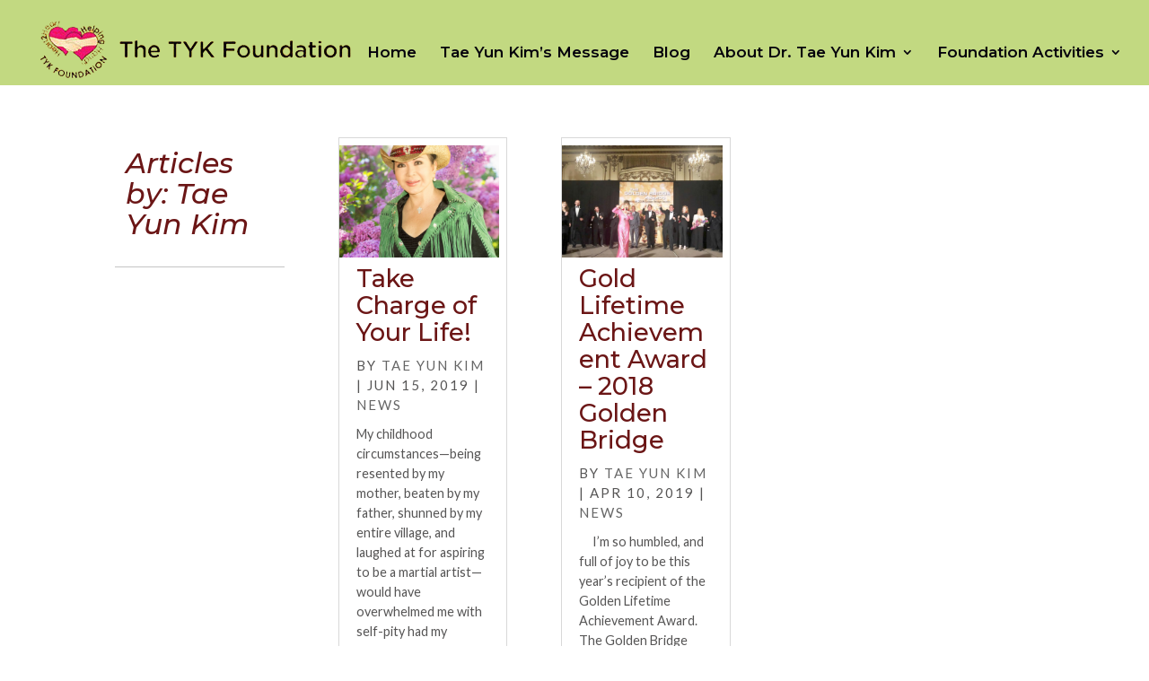

--- FILE ---
content_type: text/css
request_url: https://tykfoundation.org/wp-content/themes/TYKfoundation-Divi-Child/style.css?ver=4.9.7
body_size: 3163
content:
/*
	Theme Name: TYK Foundation Divi Child
	Template: Divi
	Theme URI: http://www.webdirexion.com
	Description: Custom Divi child theme for COMPANY.
	Author: Webdirexion Team
	Author URI: http://www.webdirexion.com/
	Version: 1.0
*/

@charset "UTF-8";

/* === Imports === */

/* === Import Fonts === */
@import url('https://fonts.googleapis.com/css?family=Lato:400,400i,700,700i,900,900i|Montserrat:400,400i,500,500i,600,600i,700,700i,800,800i,900,900i');


/* General Body Styling (use em for fonts) */

body {
	font-family: 'Lato', sans-serif!important;
	font-size: .9em!important;
	line-height: 1.55em!important;
	color: #565555!important;
}

#page-container {
	
}

/* Color Scheme - General Backgrounds - Insert Hex #s from Designer */

.color1 {
	background-color: #c2d981;
}

.color1-OLD {
	background-color: #ffc53f;
}

.color2 {
	background-color: #ee1565;
}

.color3 {
	background-color: #f2f8de;
}

.color3-OLD {
	background-color: #fbf2e0;
}

.color4 {
	background-color: #fae4b2;
}

.color5 {
	background-color: #565555;
}

/*
Header
----------------------------------- */

#main-header {
	background-color: #c2d981!important;
	height: 95px;
}

#main-header .container {
	max-width: 1400px!important;
}

#et_top_search {
	
}

#logo {
	margin-top: -5px;
}

/*
Navigation & Menus
----------------------------------- */

#et-top-navigation {
	
}

#top-menu-nav {
	padding-top: 28px;
}

#top-menu li {
	padding-top: 16px;
}

#top-menu a {
	color: #04000c!important;
}

li.menu-item {
	
}
#top-menu li a {
	font-size: 17px!important;
}

#top-menu.nav li a {
	text-transform: capitalize!important;
	font-family: 'Montserrat', sans-serif;
	font-weight: 600;
	letter-spacing: 0px!important;
}

/*Current Menu Item*/

#top-menu li.current-menu-item>a {
	color: #ee1565!important;
}

#et_mobile_nav_menu {
	
}

#top-menu li {
	padding-top: 18px;
}



#top-menu .dnt-btn a {
	background: #ee1565;
	color: #fff!important;
	border-radius: 8px;
	padding: 10px;
	text-transform: uppercase;
	padding-bottom: 10px!important;
}

#top-menu .dnt-btn:hover a {
	background: #f2f8de;
	color: #ee1565!important;
	-o-transition: .5s;
	-ms-transition: .5s;
	-moz-transition: .5s;
	-webkit-transition: .5s;
	transition: .5s;
}

/* === Drop Down Menu === */

/* -- Style Line at top and how close pop-down is to top links -- */

#top-menu ul.sub-menu {
	background-color: #f2f8de!important;
	margin-top: -35px!important;
	padding: 0;
}

#top-menu ul.sub-menu li a:link {
	font-size: 13px!important;
	padding: 8px 6px;
	letter-spacing: 0px!important;
	border-bottom: 1px solid #04000c;
}

#top-menu ul.sub-menu li:last-child a {
	border-bottom: 0;
}

.nav li ul {
	width: 220px;
}

.nav li li {
	line-height: 1em!important;
	padding: 0 10px!important;
}

.sub-menu li a:hover {
	
}

/*
Content & Layout
----------------------------------- */

#et-main-area {
	
}

#main-content {
	
}

.container {
	
}

/* == BLOCKQUOTE STYLES == */

blockquote {
	margin: 20px 0 30px 15px;
	padding-left: 20px;
	border-left: 5px solid #A0523E;
}

/* Blockquote with large quotation mark at beginning */
/* SEE: https://css-tricks.com/examples/Blockquotes/  */

blockquote2 {
	display: block;
	background: #fff;
	padding: 15px 20px 15px 45px;
	margin: 0 0 20px;
	position: relative;
	  
	  /*Font*/
	font-family: Georgia, serif;
	font-size: 16px;
	line-height: 1.2;
	color: #666;
	text-align: justify;
	  
	  /*Borders - (Optional)*/
	border-left: 15px solid #c76c0c;
	border-right: 2px solid #c76c0c;
	  
	  /*Box Shadow - (Optional)*/
	-moz-box-shadow: 2px 2px 15px #ccc;
	-webkit-box-shadow: 2px 2px 15px #ccc;
	box-shadow: 2px 2px 15px #ccc;
}

blockquote2::before {
	content: "\201C"; /*Unicode for Left Double Quote*/
	  
	  /*Font*/
	font-family: Georgia, serif;
	font-size: 60px;
	font-weight: bold;
	color: #999;
	  
	  /*Positioning*/
	position: absolute;
	left: 10px;
	top: 5px;
}

blockquote2::after {
	/*Reset to make sure*/
	content: "";
}

blockquote2 a {
	text-decoration: none;
	background: #eee;
	cursor: pointer;
	padding: 0 3px;
	color: #c76c0c;
}

blockquote2 a:hover {
	color: #666;
}

blockquote2 em {
	font-style: italic;
}

/**----**/

body.page .main_title {
	/*TOGGLE on or off titles  */
	/*display: none;*/
}

body.home .main_title {
	display: none;
}

.entry-content {
	
}

.entry-content p {
	padding-bottom: 15.5px!important;
}

.entry-content table, .entry-content tr, .entry-content td {
	border: none!important;
}

/* We Set these in em sizes and alwaysset all 6 sizes */
/* Color Scheme - General Backgrounds */

h1, h2, h3, h4, h5, h6 {
	font-family: 'Montserrat', sans-serif;
}

h1 {
	font-size: 2.2em!important;
	color: #c2d981;
}

h1.entry-title {
	color: #c2d981;
}

h2 {
	font-family: 'Montserrat', sans-serif;
	font-size: 1.9em!important;
	color: #565555;
}

h3 {
	font-size: 1.5em!important;
	font-weight: 400;
		color: #565555;
}

.entry-content h3 {
	color: #ee1565;
}

span.underline {
	border-bottom: 1px solid #000;
	padding-bottom: 1px;
}

h4 {
	font-size: 1.15em!important;
	line-height: 1.5em!important;
	font-weight: 400;
		color: #ee1565!important;
}

h4.widgettitle {
	
}

.footer-widget h4 {
	clear:  both!important;
	display: block!important;
}

h5 {
	font-size: 1.1em!important;
		color: #565555!important;
}

/*  Use H6 For Special Style Headline so client can pick it from dropdown */

h6 {
	color: #565555!important;
}

.entry-content ul {
	list-style: none!important;
	list-style-type: none!important;
	padding: 0;
	margin: 0;
}

.entry-content ul li {
	padding-left: 1em;
	text-indent: -1.2em;
	color: #565555;
	font-size: 1em;
	line-height: 1.25em;
}

/*Color Bullets Code*/

.entry-content ul li::before {
	content: "•";
	color: #ee1565;
	padding-right: 7px;
	font-size: 1.2em;
}

p {
	padding-bottom: 5px!important;
	color: #565555;
}

/* Specify location of link colors or they would apply to admin menu */

.entry-content a:link {
	color: #dfa209;
}

.entry-content a:hover {
	color: #032be0;
}

.entry-content ol, .entry-content ul {
	margin-left: 20px!important;
}

.et_pb_text ul, .et_pb_text ol {
	margin-left: 25px;
}

table, tr, td {
	border-style: none!important;
}

/*
Sidebars
----------------------------------- */

#sidebar {
	
}

h4.title {
	color: #ee1565!important;
	font-size: 20px!important;
}

.widget-title {
	
}

.widget-text {
	
}

/*

Site Footer
-------------------- */

footer>.container {
	padding: 0 75px;
}

#main-footer {
	background-color: #d4e3a4!important;
}

#footer-widgets {
	
}

#footer-widgets a {
	color: #565555!important;
}

#footer-bottom {
	color: #525252!;
	background-color: #d4e3a4!important;
}

#footer-widgets {
	
}

#footer-social {
	
}

#footer-social a i {
	font-size: 20px;
	color: #fff;
	margin-right: 8px;
}

#footer-info {
	float: left;
	color: #4f4f4f !important;
}

#footer-info a {
	color: #4f4f4f!important;
}

/*
Footer Widgets
--------------------------------------------- */

.footer-widget {
	
}

.footer-widget .last {
	
}

/* Archives
------------------------------------- */

body.archive .et_pb_post img {
	float: right;
	max-width: 200px;
	margin: 9px;
}

.cat-desc {
	clear: both;
	margin-bottom: 20px!important;
	padding-bottom: 20px!important;
}

.cat-desc img {
	max-width: 80px!important;
}


/* ==> Standard Author Box & Archive Styling <== */

.author_bio_section {
	background: none repeat scroll 0 0 #F5F5F5;
	padding: 15px;
	border: 1px solid #ccc;
}

.author_name {
	font-size: 16px;
	font-weight: bold;
}

.author_details img {
	border: 1px solid #D8D8D8;
	border-radius: 50%;
	float: left;
	margin: 0 10px 10px 0;
}

body.author .cat-desc {
	border-bottom: 1px solid #c4c4c4;
	margin-bottom: 14px;
	padding: 12px;
}

body.author .cat-desc h1 {
	font-style: italic;
}

body.author #left-area a:hover {
	color: #2449a3;
	text-decoration: underline;
}

/* --->  SPECIAL DIVI STYLINGS <--- */
/* TOGGLE STYLES --- */

.et_pb_toggle_close {
	padding: 9px !important;
}

.et_pb_toggle_close h5 {
	margin-top: 0!important;
	margin-bottom: 0!important;
}

/* -------> Author "Masonry" style Posts <------- */
/* SEE:  https://www.elegantthemes.com/blog/divi-resources/how-to-give-your-divi-archive-pages-a-masonry-layout
/*
* Remove sidebar on all archive pages |  Optional
*/

.search #main-content .container::before, .archive #main-content .container::before {
	display: none;
}

.search #left-area, .archive #left-area {
	width: 100%;
	float: none;
	padding-right: 0;
}

.search #sidebar, .archive #sidebar {
	display: none;
}



/*
* Create Mansonory styles for archive pages
*/

.search #left-area, .archive #left-area {
	-moz-column-count: 3;
	column-count: 3;
	-moz-column-gap: 60px;
	column-gap: 60px;
}

.archive .et_pb_post > a, .search .et_pb_post > a {
	margin: -20px -20px 10px;
	display: block;
}

.search #left-area .et_pb_post, .archive #left-area .et_pb_post {
	overflow: hidden; /* fix for Firefox */
	page-break-inside: avoid;
	break-inside: avoid-column;
	width: 100%;
	padding: 19px;
	border: 1px solid #d8d8d8;
	background-color: #fff;
	word-wrap: break-word;
	display: inline-block;
}

.search #left-area .et_pb_post h2, .archive #left-area .et_pb_post h2 {
	font-size: 18px;
}

.search #left-area .et_pb_post.format-link, .search #left-area .et_pb_post.format-quote, .search #left-area .et_pb_post.format-audio, .archive #left-area .et_pb_post.format-link, .archive #left-area .et_pb_post.format-quote, .archive #left-area .et_pb_post.format-audio {
	padding: 0;
}

.archive .et_pb_post .et_pb_image_container, .archive .et_pb_post .et_main_video_container, .archive .et_pb_post .et_audio_content, .archive .et_pb_post .et_pb_slider, .search .et_pb_post .et_pb_image_container, .search .et_pb_post .et_main_video_container, .search .et_pb_post .et_audio_content, .search .et_pb_post .et_pb_slider {
	margin: -20px -20px 10px;
}

.archive .et_pb_post.format-audio .et_audio_content {
	margin: 0px -38px 0px;
}

.archive .et_pb_post .et_pb_slider .et_pb_slide, .search .et_pb_post .et_pb_slider .et_pb_slide {
	min-height: 180px;
}

.archive .pagination, .search .pagination {
	padding: 20px 0;
}

/*  SPECIAL CSS Styling ==== */

.et_header_style_left #et-top-navigation, .et_header_style_split #et-top-navigation {
	padding: 5px 0 0 0!important;
}

.submit-button-blue {
	color: #fff!important;
	background-color: #0019ae!important;
	font-weight: bold;
	padding: 4px 7px!important;
	border-radius: 9px!important;
	margin-top: 7px!important;
}

.submit-button-blue:hover {
	color: #fff!important;
	background-color: #ae0400!important;
	border-style: none!important;
}

/* Widgets 
---------------------------------------- */

.tagcloud a:link, .tagcloud a:visited {
	
}

/* Page Templates
----------------------------------- */




 
/*
* Media Queries
*/

@media screen and (max-width: 1200px) {
	#op-menu li {
		padding-right: 8px!important;
	}
	
	#top-menu li a {
		font-size: 15px!important;
	}
}

@media screen and (max-width: 1300px) {
	#home-head img {
		bottom: -150px;
	}
}

@media screen and (max-width: 1200px) {
	#logo {
		max-height: 45%!important;
	}
}

@media screen and (max-width: 1100px) {
	#home-head img {
		bottom: -170px;
	}
}

@media screen and (max-width: 980px) {
	.search #left-area, .archive #left-area {
		-moz-column-count: 2;
		column-count: 2;
		-moz-column-gap: 60px;
		column-gap: 60px;
	}
	
	@media screen and (max-width: 1200px) {
		#logo {
			max-height: 80%!important;
		}
		
		#main-header {
			height: 65px;
		}
}
	@media screen and (max-width: 767px) {
	

		.et_header_style_left #logo, .et_header_style_split #logo {
    		max-width: 75%;
		}
		.search #left-area, .archive #left-area {
		-moz-column-count: 1;
		column-count: 1;
	}
	
	.search .et_pb_post.format-audio .et_audio_content, .archive .et_pb_post.format-audio .et_audio_content {
		margin: 0;
	}
	
	.search #left-area .et_pb_post.format-audio .et_audio_container .mejs-controls div.mejs-time-rail, .archive #left-area .et_pb_post.format-audio .et_audio_container .mejs-controls div.mejs-time-rail, .search #left-area .et_pb_post.format-audio .et_audio_container .mejs-controls .mejs-time-rail .mejs-time-total, .archive #left-area .et_pb_post.format-audio .et_audio_container .mejs-controls .mejs-time-rail .mejs-time-total {
		min-width: 300px!important;
		width: 300px!important;
	}
}